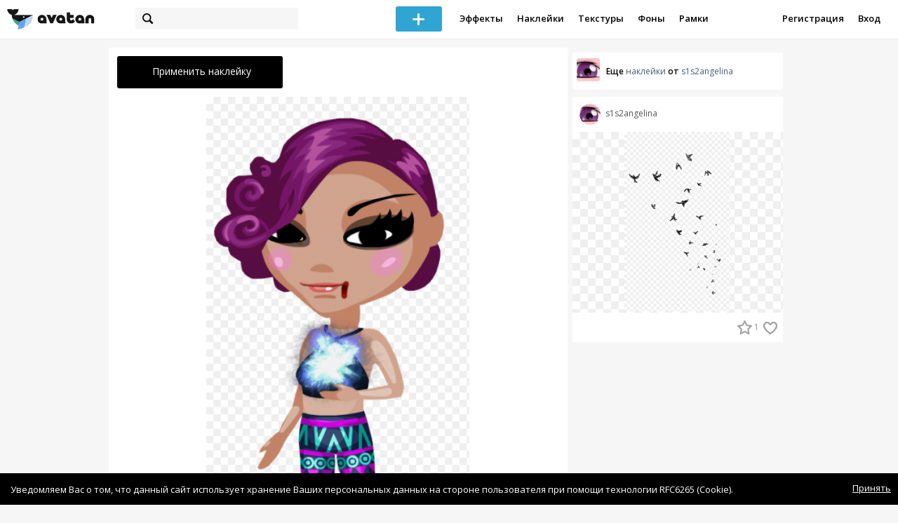

--- FILE ---
content_type: text/html; charset=utf-8
request_url: https://avatanplus.com/detail/resource-217720
body_size: 5621
content:
<!DOCTYPE html>
<html>
  <head>
  	<meta http-equiv="X-UA-Compatible" content="IE=9; IE=8; IE=7; IE=EDGE" />
    <meta charset=utf-8>
    <title>Наклейка PNG - AVATAN PLUS</title>
    <link rel="SHORTCUT ICON" href="/i/shortcuticon.png?v=5" />
    <link rel="stylesheet" type="text/css" href="https://yastatic.net/jquery-ui/1.11.2/themes/smoothness/jquery-ui.min.css"/>
	<link rel="stylesheet" type="text/css" href="/css/style.css?t=1768912620"/>
	<link rel="stylesheet" type="text/css" href="/css/jquery.custom-scrollbar.css"/>
	<link rel="stylesheet" type="text/css" href="/css/vendor/nanoscroller.css"/>
	<script type="text/javascript" src="/js/vendor/jquery-1.10.2.min.js"></script>
		<!-- common modules -->
	<script type="text/javascript" src="/js/common/shop_modal.js?v=1768912620"></script>
	<script type="text/javascript" src="/js/common/vk_app.js?v=1768912620"></script>
	<script type="text/javascript" src="/js/common/favs_likes.js?v=1768912620"></script>
	<script type="text/javascript" src="/js/common/fullscreen_picture.js?v=1768912620"></script>
	<script type="text/javascript" src="/js/common/more.js?v=1768912620"></script>
	<script type="text/javascript" src="/js/common/editor.js?v=1768912620"></script>
	<script type="text/javascript" src="/js/common/add_common.js?v=1768912620"></script>
	<script type="text/javascript" src="/js/common/favourites.js?v=1768912620"></script>
	<script type="text/javascript" src="/js/common/modals.js?v=1768912620"></script>
	<script type="text/javascript" src="/js/common/assets.js?v=1768912620"></script>
	<script type="text/javascript" src="/js/common/elements.js?v=1768912620"></script>
	<script type="text/javascript" src="/js/common/final_procedures.js?v=1768912620"></script>
	<script type="text/javascript" src="/js/common/front_modal.js?v=1768912620"></script>
	<!-- end -->
	<script type="text/javascript" src="/js/vendor/jquery.nanoscroller.min.js?v=1768912620"></script>
	  	<script type="text/javascript" src="https://vk.com/js/api/share.js?93" charset="windows-1251"></script>
  	 		<link href='https://fonts.googleapis.com/css?family=Open+Sans:400,600&subset=cyrillic-ext,latin' rel='stylesheet' type='text/css'>
	<meta name="ermp-site-verification" value="D7357A7C-6C4F-475C-9374-0880A230111A">
	<!-- Yandex.RTB -->
	<script>window.yaContextCb=window.yaContextCb||[]</script>
	<script src="https://yandex.ru/ads/system/context.js" async></script>
  </head>
<body>
	
	<script type="text/javascript">
	 noflash_flag = true; 
	</script>

		<!--LiveInternet counter--><script type="text/javascript"><!--
	new Image().src = "//counter.yadro.ru/hit?r"+
	escape(document.referrer)+((typeof(screen)=="undefined")?"":
	";s"+screen.width+"*"+screen.height+"*"+(screen.colorDepth?
	screen.colorDepth:screen.pixelDepth))+";u"+escape(document.URL)+
	";"+Math.random();//--></script><!--/LiveInternet-->
	  	<div id="wrap">
	<div class="header">
			    
				<div class="center">
			<a class="logo-icon" href="/"></a>
			<div class="search">
				<span class="search-icon"></span>
								<form method="GET" action="/search" class="search-form">
									<div class="search-input"></div>
				</form>
			</div>
									<div class="menu" style="right: 260px;">
				<span class="add-photo blue-btn"><span></span></span>
				<a href="/list/effect" class="menu-item">Эффекты</a>
				<a href="/list/stickers" class="menu-item">Наклейки</a>
				<a href="/list/textures" class="menu-item">Текстуры</a>
								<a href="/list/backgrounds" class="menu-item">Фоны</a>
				<a href="/list/frames" class="menu-item">Рамки</a>
				<!--<a href="/list/photo" class="menu-item">Фотографии</a>-->
								<div class="clear"></div>
			</div>
			<form method="POST" action="" id="logout-form">
				<input type="hidden" name="logout" value="1">
			</form>
						<div class="auth-menu">
	    		<a href="/reg" class="menu-item">Регистрация</a>
				<a href="/login" class="menu-item">Вход</a>
				<div class="clear"></div>
	    	</div>
					</div>
	</div>
	<div class="main">
<script type="text/javascript">
function dataURLtoBlob(dataurl) {
    var arr = dataurl.split(','), mime = arr[0].match(/:(.*?);/)[1],
        bstr = atob(arr[1]), n = bstr.length, u8arr = new Uint8Array(n);
    while(n--){
        u8arr[n] = bstr.charCodeAt(n);
    }
    return new Blob([u8arr], {type:mime});
}

	_global_object_id = 217720;
	_global_object_type = 'resource';
	_global_author_name = 'guest';
	
	_overlay_user_nickname = 'guest';
	
	_overlay_user_id_current = 0;
	
	_save_enabled = false;
	
	_overlay_save_pp_album_id = 0;

			site.editor.element_type = 'resource';
		site.editor.resource_type = 2;
		site.editor.resource_src = 'https://avatanplus.com/files/resources/original/56c220bee2c72152e64fe9d1.png';
		site.editor.resource_blend_mode = '';
		site.editor.json_element_data = {"element_id":"217720","asset_id":"560289","type":"resource","resource_type":"2","name":"","description":"","picture":"56c220bee2c72152e64fe9d1.png","picture_original":"","resource_blend_mode":"","fav_cnt":"0","like_cnt":"0","nickname":"s1s2angelina","avatar_small":"56c220237f53d152e64d8ac2.jpg","auth_like_state":0,"auth_fav_state":0};
	
		
	$(document).ready(function(){

		$('.about-item .abuse').bind('click', function(){site.modals.addAbuse();});
		
		$('.overlay-effect .album-list IMG').click(function(){
			var _title = $(this).attr('title');
			var _src = $(this).attr('src');
			var _album_id = parseInt($(this).attr('class').replace('album-', ''));
			$('.album-hdr A, .photo-list-hdr A').html(_title);
			$('.album-hdr IMG').attr('src', _src);
			$('.overlay-effect .album-list IMG').removeClass('active');
			$(this).addClass('active');
			
			var query_url = '/api/photo/get_album_photos';
			var post_data = {
				'album_id' : _album_id,
			};
			
			$.ajax({
				type: "POST",
				url: query_url,
				data: post_data,
				dataType: 'json',
				async: false,
				}).done(function( msg ) {
					_arr = msg.photos;
					_html = '';		
								
					for (var i = 0; i < _arr.length; i++){
						console.log(i);
						var _el = _arr[i];
						_html += '<img src="/files/p/photo/'+_el.photo+'">';
					}
					
					$('.overlay-effect .photo-list').html(_html);
					
					$('.overlay-effect .photo-list IMG').click(function(){
						$('.img-before, .img-after').attr('src', ($(this).attr('src')));
						
						$('.overlay-effect .photo-list IMG').removeClass('active');
						$(this).addClass('active');
						
						document.app.processImage($(this).attr('src'),"");
					});
				});
			});
		
		
		$('.show-edit-box').click(function(){
			$('.edit-box').show();
		});
		
		$('.edit-box .cancel').click(function(){
			$('.edit-box').hide();
		});
	});
</script><script src="//vk.com/js/api/openapi.js" type="text/javascript"></script>
<script type="text/javascript">
</script>
<div class="detail-top-banner flatpage-banner">
		<!-- Здесь был баннер гугла (см. коммит от 21 авг 2023) -->	</div>
<div class="detail-left">
			<div class="effect-btns">
				<div class="blue-btn apply-resource">
			<span class="arrow-left"></span>
			Применить наклейку		</div>
								<div class="clear"></div>
	</div>
	<div class="photos _bkg">
					<a href="https://avatanplus.com/files/resources/original/56c220bee2c72152e64fe9d1.png"><img src="https://avatanplus.com/files/resources/mid/56c220bee2c72152e64fe9d1.png" style="max-width: 654px; max-height: 800px;"></a>
				<div class="clear"></div>
	</div>

	
	
	<div class="about-item">
		<a href="/users/s1s2angelina"><img src="https://avatanplus.com/files/userpics/56c220237f53d152e64d8ac2.jpg" class="upic"></a>
		<h1></h1>
		<a href="/users/s1s2angelina" class="user">s1s2angelina</a>
		<span class="date-added">15.02.2016 22:02</span>
		<span class="abuse">Пожаловаться</span>
		<div class="detail-fav-like btns" attr_element_id="217720" attr_element_type="resource" attr_element_resource_type="2">
						<span class="fav"><i></i><b></b></span>
						<span class="like"><i></i><b></b></span>

			
			
		</div>
		
	</div>

	
	
	
	<form action="" class="comment-form">
	<div class="comments">
			<div class="comments-header">
				Комментарии
			</div>
			
			
						<div class="guest">Для того, чтобы оставить комментарий, <a href="/reg">зарегистрируйтесь</a> или <a href="/login">авторизуйтесь</a>.</div>
					</div>
</form>


</div>
<div class="detail-right" style="margin-top: -23px;">
	<div class="detail-right-banner">
				<!-- Yandex.RTB R-A-2078077-3 -->
		<div id="yandex_rtb_R-A-2078077-3"></div>
		<script>window.yaContextCb.push(()=>{
		Ya.Context.AdvManager.render({
			renderTo: 'yandex_rtb_R-A-2078077-3',
			blockId: 'R-A-2078077-3'
		})
		})</script>			</div>
		<div class="more more-mode-avatanplus">
		<div class="author">				
			<a href="/users/s1s2angelina"><img src="https://avatanplus.com/files/userpics/56c220237f53d152e64d8ac2.jpg"></a>
			<span>Еще&nbsp;<a href="/users/s1s2angelina/stickers">наклейки</a>&nbsp;от&nbsp;<a href="/users/s1s2angelina">s1s2angelina</a></span>
		</div>
		
<div class="element">
	
	<div class="top">
		<span class="user">
			<a href="/users/s1s2angelina">
				<img src="https://avatanplus.com/files/userpics/56c220237f53d152e64d8ac2.jpg">
			</a>
			<a href="/users/s1s2angelina">
				<span class="nickname">s1s2angelina</span>
			</a>
					</a>
									</div>
		<a class="__resource-2 mid __one __bkg" href="/detail/resource-217724">
		<img src="https://avatanplus.com/files/resources/mid/56c220d51db52152e6504082.png">
	</a>
			<div class="bottom">
				<span class="btns" attr_element_id="217724" attr_element_type="resource" attr_element_resource_type="2">
						<span class="fav"><i></i><b>1</b></span>
						<span class="like"><i></i><b></b></span>
		</span>
			</div>
</div>	</div>
		<!-- Yandex.RTB R-A-2078077-3 -->
		<div id="yandex_rtb_R-A-2078077-3"></div>
		<script>window.yaContextCb.push(()=>{
		Ya.Context.AdvManager.render({
			renderTo: 'yandex_rtb_R-A-2078077-3',
			blockId: 'R-A-2078077-3'
		})
		})</script>		</div>
<div style="float: none; clear: both;"></div>

<script type="text/javascript">
	
	$().ready(function(){
		site.favs_likes.init('list');

			});
	
</script>
<style type="text/css">

    .main.flash, .avatanplus-middle.flash{
        margin: 0 auto;
        border: none;
        min-height: none;
        width: 100%;
    }

    .flash-left{
        float: left;
        margin-right: 6px;
        margin-bottom: 10px;
    }

    .ad-flash-bottom{
        text-align: center;
        margin-top: 12px;
        display: none;
    }

    .ad-flash-right{
        float: left;
        display: none;
    }
</style>

<script type="text/javascript" src="//cdnjs.cloudflare.com/ajax/libs/swfobject/2.2/swfobject.min.js"></script>

<script type="text/javascript">

function fitFlashToWindow(){
    var width  = window.innerWidth;
    var height = window.innerHeight;
    
        var flash_width = width-224;
    var flash_height = height - 155;
    $('.ad-flash-bottom').css('margin-top', '50px');
    $('.ad-flash-right').css('margin-left', '40px');
        $('#app, .flash-left').css('width', flash_width + 'px');
    $('#app').css('height', flash_height + 'px');
    if (flash_height > 600){
        $('.ad-flash-right').css('margin-top', parseInt((flash_height-600)/2))
    }
}

var appHeight = "100%";
var isDebugVersion = "false";
var isLightVersion = 0;
var appVersion = '1768912620';

function initAvatan(flashvars) {
    console.log("Initializing SWFObject");
    var swfVersionStr = "10.3.183";
    var swfStr = (isDebugVersion == "true" ? "//test.avatan.ru/" : "//avatan.ru/");
    if (isLightVersion == 1){
        swfStr = swfStr + "AvatanLight.swf?nocache=";
    }
    else {
        swfStr = swfStr + "Avatan.swf?nocache=";
    }
    swfStr = swfStr + appVersion;
    //Parse request query string and put it into flashvars
    if (flashvars == undefined) var flashvars = {};

    
    flashvars["avatanplus_site_host"] = "https://avatanplus.com";
    flashvars["avatanplus_image_hosts"] = "https://avatanplus.com";

        flashvars["config"] = "avatanPlus.xml";
    flashvars["socialType"] = "pp";
    
    var queryString = window.location.search.substring(1);
    if (queryString.length > 0) {
        var i, pairs = queryString.split('&');
        for (i = 0; i < pairs.length; i++) {
            var pair = pairs[i].split('=');
            var key = pair[0].toLowerCase();
            var value = pair[1];
            if (key != 'user_id')
                flashvars[key] = value;
        }
    }
    
    var params = {};
    params.quality = "high";
    params.bgcolor = "white";
    params.allowscriptaccess = "always";
    params.allowfullscreen = "true";
    if (swfobject.hasFlashPlayerVersion("11.3")){
        params.allowFullScreenInteractive = "true";
    }
    params.wmode = "direct";
    
    var attributes = {};
    attributes.id = "app";
    attributes.name = "app";
    attributes.align = "middle";
    attributes.scale = "exactfit"; 
    
    swfobject.embedSWF(
        swfStr, "flashContent", 
        "100%", "100%",
        swfVersionStr, "AvatanDummy.swf", 
        flashvars, params, attributes);
    
    swfobject.createCSS("#flashContent", "display:block;text-align:left;");

    fitFlashToWindow();
}

/*
 * These two events are used by SWF's ExternalInterface 
 */

window.addEventListener("focus", onWindowFocusIn, false);
window.addEventListener("blur", onWindowFocusOut, false);

function flashReady(){

    $('.ad-flash-bottom, .ad-flash-right').show();
        fitFlashToWindow();
    $(window).bind('resize', fitFlashToWindow);

    if (site.editor.mode == 'front'){
        if (site.editor.collage == false)
            document.app.initFileUpload('create', site.editor.files, 'local');
        else
            document.app.initFileUpload('collage', site.editor.files, 'local');
    }

    else if (site.editor.mode == 'detail'){
        params = {}
        params.element_data = site.editor.json_element_data;

        if (site.editor.element_type == 'resource'){
            if (site.editor.resource_type == 1)
                params.blendMode = site.editor.resource_blend_mode;

            document.app.initFileUpload('resource', site.editor.files, 'local',
            site.editor.resource_type, site.editor.resource_src, params);
        }
        else if (site.editor.element_type == 'effect'){
            params.element_data.effect_content = site.editor.base64_effect;
            //params.effect_name = site.editor.effect_name;
            //params.effect_picture = site.editor.effect_picture;
            document.app.initFileUpload('resource', site.editor.files, 'local',
            site.editor.resource_type, site.editor.resource_src, params);
        }
    }
}

function onWindowFocusIn() {
    try {
        document.app.onWindowFocusIn();
    }
    catch (e){}
}

function onWindowFocusOut() {
    try {
        document.app.onWindowFocusOut();
    }
    catch (e){}
}

</script>
<div class="flash-left">
    <div id="flashContent" style="width: 100%; height: 0px; float: left">
        <div class="no-flash-notification">
            Для работы приложения необходим Flash Player. 
            Вы можете установить его <a href="https://get.adobe.com/ru/flashplayer/">по этой ссылке</a>.
        </div>
    </div>
    <div class="ad-flash-bottom">
                            </div>
</div>
<div style="width: 160px float: left" class="ad-flash-right">
            </div>
<div class="clear"></div>
	</div>
  	</div>
  	<div class="footer">
  		<div class="center">
  			<div class="links">
  				<!--<a href="/pages/about">О сайте</a> | <a href="/pages/help">Помощь</a> | <a href="/pages/rules">Правила</a> | --><!-- | <a href="/pages/policy">Политика конфиденциальности</a>--><!-- | <a href="/pages/copyrights">Авторское право</a>-->
  			</div>
  			<div class="links right">
  				<a href="/pages/policy">Политика конфиденциальности</a> | <a href="/pages/eula">Пользовательское соглашение</a> | <a href="/pages/contacts">Связаться с нами</a>
  			</div>
  			<div class="links right-lower">
  				<a href="#">
	  				<!--Нашли ошибку? - Напишите нам-->
  				</a>
  			</div>
        <!--
  			<div class="socials">
  			</div>
        -->
  			<div class="copyright" style="left: 0px;">
  				© Copyright 2026 Avatan Plus
  			</div>
  		</div>
  	</div>
  	
  	  	
  <script type="text/javascript">

    var allow_upload_gif = false;
		var auth_state = 'guest';
    var flash_path = 'https://avatan.ru';
    var shop_path = 'http://avatanshop.ru';
    var uri_string = 'detail/resource-217720';
        var abuse_types = {"copyrights":"\u041d\u0430\u0440\u0443\u0448\u0435\u043d\u0438\u0435 \u0430\u0432\u0442\u043e\u0440\u0441\u043a\u0438\u0445 \u043f\u0440\u0430\u0432","extremism":"\u042d\u043a\u0441\u0442\u0440\u0435\u043c\u0438\u0437\u043c","drugs":"\u041f\u0440\u043e\u043f\u0430\u0433\u0430\u043d\u0434\u0430 \u043d\u0430\u0440\u043a\u043e\u0442\u0438\u043a\u043e\u0432","porno":"\u041f\u043e\u0440\u043d\u043e\u0433\u0440\u0430\u0444\u0438\u0447\u0435\u0441\u043a\u0438\u0435 \u043c\u0430\u0442\u0435\u0440\u0438\u0430\u043b\u044b","other":"\u041f\u0440\u043e\u0447\u0435\u0435"}	</script>
  <script type="text/javascript" src="https://yastatic.net/jquery-ui/1.11.2/jquery-ui.min.js"></script>
	<script type="text/javascript" src="/js/effect_detail.js"></script>
	<script type="text/javascript" src="/js/vendor/jquery.custom-scrollbar.min.js"></script>
  <script type="text/javascript" src="/js/comments.js?v=1768912620"></script>
	<script type="text/javascript" src="/js/fd_uploader.js?v=1768912620"></script>
  <script type="text/javascript" src="/js/tagfield.js?v=1768912620"></script>
    </body>
</html>